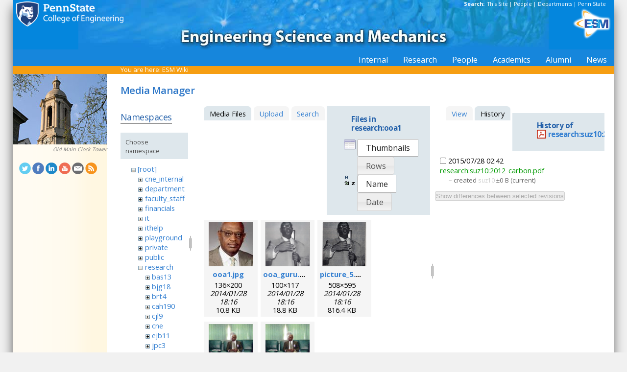

--- FILE ---
content_type: text/html; charset=utf-8
request_url: https://sites.esm.psu.edu/wiki/start?tab_details=history&do=media&tab_files=files&image=research%3Asuz10%3A2012_carbon.pdf&ns=research%3Aooa1
body_size: 26986
content:
<!DOCTYPE html>
<html>
<head>
  <meta http-equiv="Content-Type" content="text/html; charset=utf-8" />
  <title>
    ESM Wiki    [ESM Wiki]
  </title>

  <meta name="generator" content="DokuWiki"/>
<meta name="robots" content="noindex,nofollow"/>
<link rel="search" type="application/opensearchdescription+xml" href="/wiki/lib/exe/opensearch.php" title="ESM Wiki"/>
<link rel="start" href="/wiki/"/>
<link rel="contents" href="/wiki/start?do=index" title="Sitemap"/>
<link rel="manifest" href="/wiki/lib/exe/manifest.php"/>
<link rel="alternate" type="application/rss+xml" title="Recent Changes" href="/wiki/feed.php"/>
<link rel="alternate" type="application/rss+xml" title="Current namespace" href="/wiki/feed.php?mode=list&amp;ns=research:ooa1"/>
<link rel="alternate" type="text/html" title="Plain HTML" href="/wiki/_export/xhtml/start"/>
<link rel="alternate" type="text/plain" title="Wiki Markup" href="/wiki/_export/raw/start"/>
<link rel="stylesheet" href="/wiki/lib/exe/css.php?t=public&amp;tseed=d4ec959b682cd820a9917dbc21725a30"/>
<!--[if gte IE 9]><!-->
<script >/*<![CDATA[*/var NS='research:ooa1';var JSINFO = {"id":"start","namespace":"research:ooa1","ACT":"media","useHeadingNavigation":1,"useHeadingContent":1};
/*!]]>*/</script>
<script src="/wiki/lib/exe/jquery.php?tseed=f0349b609f9b91a485af8fd8ecd4aea4" defer="defer">/*<![CDATA[*/
/*!]]>*/</script>
<script src="/wiki/lib/exe/js.php?t=public&amp;tseed=d4ec959b682cd820a9917dbc21725a30" defer="defer">/*<![CDATA[*/
/*!]]>*/</script>
<!--<![endif]-->
<link href="/css/inside.css" rel="stylesheet" type="text/css" />
<link href='https://fonts.googleapis.com/css?family=Open+Sans:700,600,400' rel='stylesheet' type='text/css'>
  <link rel="shortcut icon" href="/wiki/lib/tpl/public/images/favicon.ico" />
<link rel="apple-touch-icon" href="/wiki/lib/tpl/public/images/apple-touch-icon.png" />
<script type="text/javascript">
  // Google Analytics by Bill Ames
  var _gaq = _gaq || [];
  _gaq.push(['_setAccount', 'UA-35002587-1']);
  _gaq.push(['_setDomainName', 'esm.psu.edu']);
  _gaq.push(['_trackPageview']);

  (function() {
    var ga = document.createElement('script'); ga.type = 'text/javascript'; ga.async = true;
    ga.src = ('https:' == document.location.protocol ? 'https://ssl' : 'http://www') + '.google-analytics.com/ga.js';
    var s = document.getElementsByTagName('script')[0]; s.parentNode.insertBefore(ga, s);
  })();

// This code prevents the clicky TOC toggling. - AJM
jQuery(document).ready(function() {
 jQuery('#dw__toc h3').off('click');
});
 
</script>
</head>
<body>
<div id="container">
<div id="multisearch"> 
	<strong>Search: </strong>&nbsp;<a href=https://sites.esm.psu.edu/search>This Site</a> | 
	<a href="http://www.psu.edu/directory/" target="_blank">People</a> | 
	<a href="http://www.psu.edu/directory/dept/" target="_blank">Departments</a> | 
	<a href="http://search.psu.edu" target="_blank">Penn State</a>
</div>
<div id="banner">
    <a href="http://www.psu.edu"><img id="psumark" src="/img2/PSU_mark_reverse-short2.png" alt="Penn State" /></a>
    <a href=http://www.esm.psu.edu><img id="bannerimg" src="/img/banner_blue.jpg" alt="ESM" /></a>
    <a href=http://www.esm.psu.edu/><span id="mobiletitle">Engineering Science<br /> and Mechanics</span><img id="ligature" src="/img2/ligature.png" alt="ESM" /></a>
</div> 
<!-- Masthead Ends Here --><div id="tabs-wrap"><div id="tabs"><ul><li><div class="dropcontainer"><a href="https://sites.esm.psu.edu/"><span>Internal</span></a><ul class="dropdown"></ul></div></li><li><div class="dropcontainer"><a href="http://www.esm.psu.edu/research/index.aspx"><span>Research</span></a><ul class="dropdown"></ul></div></li><li><div class="dropcontainer"><a href="http://www.esm.psu.edu/department/faculty-staff-list.aspx"><span>People</span></a><ul class="dropdown"><li><a href="http://www.esm.psu.edu/department/faculty-list.aspx">Faculty</a></li><li><a href="http://www.esm.psu.edu/department/staff-list.aspx">Staff</a></li><li><a href="http://www.esm.psu.edu/department/faculty-staff-list.aspx">Directory</a></li></ul></div></li><li><div class="dropcontainer"><a href="https://sites.esm.psu.edu"><span>Academics</span></a><ul class="dropdown"><li><a href="http://www.esm.psu.edu/academics/undergraduate/prospective-students.aspx">Undergrad</a></li><li><a href="http://www.esm.psu.edu/academics/graduate/prospective-students.aspx">Graduate</a></li><li><a href="http://www.esm.psu.edu/academics/graduate/one-year-masters-degree-programs.aspx">One-Year <br />Professional Degrees</a></li></ul></div></li><li><div class="dropcontainer"><a href="http://www.esm.psu.edu/alumni/index.aspx"><span>Alumni</span></a><ul class="dropdown"></ul></div></li><li><div class="dropcontainer"><a href="http://www.esm.psu.edu/news/"><span>News</span></a><ul class="dropdown"><li><a href="https://sites.esm.psu.edu/news/">Archives</a></li></ul></div></li></ul></div></div><!-- Tabs Border Starts Here -->
	<div id="tabsBorder">
	<div id="crumbs">
    
          <span class="bchead">You are here: </span><span class="home"><bdi><a href="/wiki/start" class="wikilink1" title="start" data-wiki-id="start">ESM Wiki</a></bdi></span>    	</div>
	</div> <!-- tabsBorder -->
<!-- Tabs Border Ends Here -->

<div id="middle-wrap">
<div id="navigationwrap">
<div id="navigation">
	<div id="sidebar_image"><a href="http://www.campusmaps.psu.edu/buildings/oldmain.shtml"><img src="/litecms/media/RandomSidebarImages/49_old_main1.jpg" width="192" height="144" alt="Old Main in the Spring 2004" title="Old Main in the Spring 2004" /></a><br /><a href="http://www.campusmaps.psu.edu/buildings/oldmain.shtml">Old Main Clock Tower</a></div>	</div> <!-- navigation end --> 
	<div id="socialmedia">
<a href="https://twitter.com/PSUESM" onclick="javascript:window.open(this.href, '', 'menubar=no,toolbar=no,resizable=yes,scrollbars=yes,height=768,width=1024');return false;">
<img src="/litecms/media/social_media/183_twitter.png" width="24" height="24" alt="Twitter Icon" title="Twitter" /></a>
<a href="https://www.facebook.com/psuesm" onclick="javascript:window.open(this.href, '', 'menubar=no,toolbar=no,resizable=yes,scrollbars=yes,height=768,width=1024');return false;"><img src="/litecms/media/social_media/177_facebook.png" width="24" height="24" alt="Facebook icon" title="Facebook" /></a>
<!-- <a href="http://www.linkedin.com/groups?gid=155040" onclick="javascript:window.open(this.href, '', 'menubar=no,toolbar=no,resizable=yes,scrollbars=yes,height=768,width=1024');return false;"><img src="/litecms/media/social_media/180_linkedin.png" width="24" height="24" alt="LinkedIn icon" title="LinkedIn" /></a> -->
<a href="https://www.linkedin.com/groups/13339066/" onclick="javascript:window.open(this.href, '', 'menubar=no,toolbar=no,resizable=yes,scrollbars=yes,height=768,width=1024');return false;"><img src="/litecms/media/social_media/180_linkedin.png" width="24" height="24" alt="LinkedIn icon" title="LinkedIn" /></a>
<a href="http://www.youtube.com/user/PSUESM" onclick="javascript:window.open(this.href, '', 'menubar=no,toolbar=no,resizable=yes,scrollbars=yes,height=768,width=1024');return false;"><img src="/litecms/media/social_media/181_youtube.png" width="24" height="24" alt="YoutTube" title="YouTube" /></a>
<a href="http://www.esm.psu.edu/contact" onclick="javascript:window.open(this.href, '', 'menubar=no,toolbar=no,resizable=yes,scrollbars=yes,height=768,width=1024');return false;"><img src="/litecms/media/social_media/185_email.png" width="24" height="24" alt="Email icon" title="Email" /></a>
<a href="http://www.esm.psu.edu/news/xml-rss2.php" onclick="javascript:window.open(this.href, '', 'menubar=no,toolbar=no,resizable=yes,scrollbars=yes,height=768,width=1024');return false;"><img src="/litecms/media/social_media/182_rss.png" width="24" height="24" alt="RSS icon" title="ESM Blog" /></a>
</div><!--socialmedia--></div> <!-- navigationwrap end -->

<div id="content-wrap">
<!-- Content Starts Here -->
<div id="content" class="dokuwiki">
<div id="mediamanager__page">
<h1>Media Manager</h1>
<div class="panel namespaces">
<h2>Namespaces</h2>
<div class="panelHeader">Choose namespace</div>
<div class="panelContent" id="media__tree">

<ul class="idx">
<li class="media level0 open"><img src="/wiki/lib/images/minus.gif" alt="−" /><div class="li"><a href="/wiki/start?ns=&amp;tab_files=files&amp;do=media&amp;tab_details=history&amp;image=research%3Asuz10%3A2012_carbon.pdf" class="idx_dir">[root]</a></div>
<ul class="idx">
<li class="media level1 closed"><img src="/wiki/lib/images/plus.gif" alt="+" /><div class="li"><a href="/wiki/start?ns=cne_internal&amp;tab_files=files&amp;do=media&amp;tab_details=history&amp;image=research%3Asuz10%3A2012_carbon.pdf" class="idx_dir">cne_internal</a></div></li>
<li class="media level1 closed"><img src="/wiki/lib/images/plus.gif" alt="+" /><div class="li"><a href="/wiki/start?ns=department&amp;tab_files=files&amp;do=media&amp;tab_details=history&amp;image=research%3Asuz10%3A2012_carbon.pdf" class="idx_dir">department</a></div></li>
<li class="media level1 closed"><img src="/wiki/lib/images/plus.gif" alt="+" /><div class="li"><a href="/wiki/start?ns=faculty_staff&amp;tab_files=files&amp;do=media&amp;tab_details=history&amp;image=research%3Asuz10%3A2012_carbon.pdf" class="idx_dir">faculty_staff</a></div></li>
<li class="media level1 closed"><img src="/wiki/lib/images/plus.gif" alt="+" /><div class="li"><a href="/wiki/start?ns=financials&amp;tab_files=files&amp;do=media&amp;tab_details=history&amp;image=research%3Asuz10%3A2012_carbon.pdf" class="idx_dir">financials</a></div></li>
<li class="media level1 closed"><img src="/wiki/lib/images/plus.gif" alt="+" /><div class="li"><a href="/wiki/start?ns=it&amp;tab_files=files&amp;do=media&amp;tab_details=history&amp;image=research%3Asuz10%3A2012_carbon.pdf" class="idx_dir">it</a></div></li>
<li class="media level1 closed"><img src="/wiki/lib/images/plus.gif" alt="+" /><div class="li"><a href="/wiki/start?ns=ithelp&amp;tab_files=files&amp;do=media&amp;tab_details=history&amp;image=research%3Asuz10%3A2012_carbon.pdf" class="idx_dir">ithelp</a></div></li>
<li class="media level1 closed"><img src="/wiki/lib/images/plus.gif" alt="+" /><div class="li"><a href="/wiki/start?ns=playground&amp;tab_files=files&amp;do=media&amp;tab_details=history&amp;image=research%3Asuz10%3A2012_carbon.pdf" class="idx_dir">playground</a></div></li>
<li class="media level1 closed"><img src="/wiki/lib/images/plus.gif" alt="+" /><div class="li"><a href="/wiki/start?ns=private&amp;tab_files=files&amp;do=media&amp;tab_details=history&amp;image=research%3Asuz10%3A2012_carbon.pdf" class="idx_dir">private</a></div></li>
<li class="media level1 closed"><img src="/wiki/lib/images/plus.gif" alt="+" /><div class="li"><a href="/wiki/start?ns=public&amp;tab_files=files&amp;do=media&amp;tab_details=history&amp;image=research%3Asuz10%3A2012_carbon.pdf" class="idx_dir">public</a></div></li>
<li class="media level1 open"><img src="/wiki/lib/images/minus.gif" alt="−" /><div class="li"><a href="/wiki/start?ns=research&amp;tab_files=files&amp;do=media&amp;tab_details=history&amp;image=research%3Asuz10%3A2012_carbon.pdf" class="idx_dir">research</a></div>
<ul class="idx">
<li class="media level2 closed"><img src="/wiki/lib/images/plus.gif" alt="+" /><div class="li"><a href="/wiki/start?ns=research%3Abas13&amp;tab_files=files&amp;do=media&amp;tab_details=history&amp;image=research%3Asuz10%3A2012_carbon.pdf" class="idx_dir">bas13</a></div></li>
<li class="media level2 closed"><img src="/wiki/lib/images/plus.gif" alt="+" /><div class="li"><a href="/wiki/start?ns=research%3Abjg18&amp;tab_files=files&amp;do=media&amp;tab_details=history&amp;image=research%3Asuz10%3A2012_carbon.pdf" class="idx_dir">bjg18</a></div></li>
<li class="media level2 closed"><img src="/wiki/lib/images/plus.gif" alt="+" /><div class="li"><a href="/wiki/start?ns=research%3Abrt4&amp;tab_files=files&amp;do=media&amp;tab_details=history&amp;image=research%3Asuz10%3A2012_carbon.pdf" class="idx_dir">brt4</a></div></li>
<li class="media level2 closed"><img src="/wiki/lib/images/plus.gif" alt="+" /><div class="li"><a href="/wiki/start?ns=research%3Acah190&amp;tab_files=files&amp;do=media&amp;tab_details=history&amp;image=research%3Asuz10%3A2012_carbon.pdf" class="idx_dir">cah190</a></div></li>
<li class="media level2 closed"><img src="/wiki/lib/images/plus.gif" alt="+" /><div class="li"><a href="/wiki/start?ns=research%3Acjl9&amp;tab_files=files&amp;do=media&amp;tab_details=history&amp;image=research%3Asuz10%3A2012_carbon.pdf" class="idx_dir">cjl9</a></div></li>
<li class="media level2 closed"><img src="/wiki/lib/images/plus.gif" alt="+" /><div class="li"><a href="/wiki/start?ns=research%3Acne&amp;tab_files=files&amp;do=media&amp;tab_details=history&amp;image=research%3Asuz10%3A2012_carbon.pdf" class="idx_dir">cne</a></div></li>
<li class="media level2 closed"><img src="/wiki/lib/images/plus.gif" alt="+" /><div class="li"><a href="/wiki/start?ns=research%3Aejb11&amp;tab_files=files&amp;do=media&amp;tab_details=history&amp;image=research%3Asuz10%3A2012_carbon.pdf" class="idx_dir">ejb11</a></div></li>
<li class="media level2 closed"><img src="/wiki/lib/images/plus.gif" alt="+" /><div class="li"><a href="/wiki/start?ns=research%3Ajpc3&amp;tab_files=files&amp;do=media&amp;tab_details=history&amp;image=research%3Asuz10%3A2012_carbon.pdf" class="idx_dir">jpc3</a></div></li>
<li class="media level2 closed"><img src="/wiki/lib/images/plus.gif" alt="+" /><div class="li"><a href="/wiki/start?ns=research%3Ajuh17&amp;tab_files=files&amp;do=media&amp;tab_details=history&amp;image=research%3Asuz10%3A2012_carbon.pdf" class="idx_dir">juh17</a></div></li>
<li class="media level2 closed"><img src="/wiki/lib/images/plus.gif" alt="+" /><div class="li"><a href="/wiki/start?ns=research%3Alhf10&amp;tab_files=files&amp;do=media&amp;tab_details=history&amp;image=research%3Asuz10%3A2012_carbon.pdf" class="idx_dir">lhf10</a></div></li>
<li class="media level2 closed"><img src="/wiki/lib/images/plus.gif" alt="+" /><div class="li"><a href="/wiki/start?ns=research%3Amcd18&amp;tab_files=files&amp;do=media&amp;tab_details=history&amp;image=research%3Asuz10%3A2012_carbon.pdf" class="idx_dir">mcd18</a></div></li>
<li class="media level2 closed"><img src="/wiki/lib/images/plus.gif" alt="+" /><div class="li"><a href="/wiki/start?ns=research%3Amwh4&amp;tab_files=files&amp;do=media&amp;tab_details=history&amp;image=research%3Asuz10%3A2012_carbon.pdf" class="idx_dir">mwh4</a></div></li>
<li class="media level2 closed"><img src="/wiki/lib/images/plus.gif" alt="+" /><div class="li"><a href="/wiki/start?ns=research%3Amxl46&amp;tab_files=files&amp;do=media&amp;tab_details=history&amp;image=research%3Asuz10%3A2012_carbon.pdf" class="idx_dir">mxl46</a></div></li>
<li class="media level2 open"><img src="/wiki/lib/images/minus.gif" alt="−" /><div class="li"><a href="/wiki/start?ns=research%3Aooa1&amp;tab_files=files&amp;do=media&amp;tab_details=history&amp;image=research%3Asuz10%3A2012_carbon.pdf" class="idx_dir">ooa1</a></div></li>
<li class="media level2 closed"><img src="/wiki/lib/images/plus.gif" alt="+" /><div class="li"><a href="/wiki/start?ns=research%3Apjd17&amp;tab_files=files&amp;do=media&amp;tab_details=history&amp;image=research%3Asuz10%3A2012_carbon.pdf" class="idx_dir">pjd17</a></div></li>
<li class="media level2 closed"><img src="/wiki/lib/images/plus.gif" alt="+" /><div class="li"><a href="/wiki/start?ns=research%3Apml8&amp;tab_files=files&amp;do=media&amp;tab_details=history&amp;image=research%3Asuz10%3A2012_carbon.pdf" class="idx_dir">pml8</a></div></li>
<li class="media level2 closed"><img src="/wiki/lib/images/plus.gif" alt="+" /><div class="li"><a href="/wiki/start?ns=research%3Arfh13&amp;tab_files=files&amp;do=media&amp;tab_details=history&amp;image=research%3Asuz10%3A2012_carbon.pdf" class="idx_dir">rfh13</a></div></li>
<li class="media level2 closed"><img src="/wiki/lib/images/plus.gif" alt="+" /><div class="li"><a href="/wiki/start?ns=research%3Asjf2&amp;tab_files=files&amp;do=media&amp;tab_details=history&amp;image=research%3Asuz10%3A2012_carbon.pdf" class="idx_dir">sjf2</a></div></li>
<li class="media level2 closed"><img src="/wiki/lib/images/plus.gif" alt="+" /><div class="li"><a href="/wiki/start?ns=research%3Asuz10&amp;tab_files=files&amp;do=media&amp;tab_details=history&amp;image=research%3Asuz10%3A2012_carbon.pdf" class="idx_dir">suz10</a></div></li>
</ul>
</li>
<li class="media level1 closed"><img src="/wiki/lib/images/plus.gif" alt="+" /><div class="li"><a href="/wiki/start?ns=staff&amp;tab_files=files&amp;do=media&amp;tab_details=history&amp;image=research%3Asuz10%3A2012_carbon.pdf" class="idx_dir">staff</a></div></li>
<li class="media level1 closed"><img src="/wiki/lib/images/plus.gif" alt="+" /><div class="li"><a href="/wiki/start?ns=video&amp;tab_files=files&amp;do=media&amp;tab_details=history&amp;image=research%3Asuz10%3A2012_carbon.pdf" class="idx_dir">video</a></div></li>
<li class="media level1 closed"><img src="/wiki/lib/images/plus.gif" alt="+" /><div class="li"><a href="/wiki/start?ns=wiki&amp;tab_files=files&amp;do=media&amp;tab_details=history&amp;image=research%3Asuz10%3A2012_carbon.pdf" class="idx_dir">wiki</a></div></li>
</ul></li>
</ul>
</div>
</div>
<div class="panel filelist">
<h2 class="a11y">Media Files</h2>
<ul class="tabs">
<li><strong>Media Files</strong></li>
<li><a href="/wiki/start?tab_files=upload&amp;do=media&amp;tab_details=history&amp;image=research%3Asuz10%3A2012_carbon.pdf&amp;ns=research%3Aooa1">Upload</a></li>
<li><a href="/wiki/start?tab_files=search&amp;do=media&amp;tab_details=history&amp;image=research%3Asuz10%3A2012_carbon.pdf&amp;ns=research%3Aooa1">Search</a></li>
</ul>
<div class="panelHeader">
<h3>Files in <strong>research:ooa1</strong></h3>
<form method="get" action="/wiki/start" class="options doku_form" accept-charset="utf-8"><input type="hidden" name="sectok" value="" /><input type="hidden" name="do" value="media" /><input type="hidden" name="tab_files" value="files" /><input type="hidden" name="tab_details" value="history" /><input type="hidden" name="image" value="research:suz10:2012_carbon.pdf" /><input type="hidden" name="ns" value="research:ooa1" /><div class="no"><ul>
<li class="listType"><label for="listType__thumbs" class="thumbs">
<input name="list_dwmedia" type="radio" value="thumbs" id="listType__thumbs" class="thumbs" checked="checked" />
<span>Thumbnails</span>
</label><label for="listType__rows" class="rows">
<input name="list_dwmedia" type="radio" value="rows" id="listType__rows" class="rows" />
<span>Rows</span>
</label></li>
<li class="sortBy"><label for="sortBy__name" class="name">
<input name="sort_dwmedia" type="radio" value="name" id="sortBy__name" class="name" checked="checked" />
<span>Name</span>
</label><label for="sortBy__date" class="date">
<input name="sort_dwmedia" type="radio" value="date" id="sortBy__date" class="date" />
<span>Date</span>
</label></li>
<li><button value="1" type="submit">Apply</button></li>
</ul>
</div></form></div>
<div class="panelContent">
<ul class="thumbs"><li><dl title="ooa1.jpg"><dt><a id="l_:research:ooa1:ooa1.jpg" class="image thumb" href="/wiki/start?image=research%3Aooa1%3Aooa1.jpg&amp;ns=research%3Aooa1&amp;tab_details=view&amp;do=media&amp;tab_files=files"><img src="/wiki/_media/research:ooa1:ooa1.jpg?w=90&amp;h=90&amp;tok=0f59bb" alt="ooa1.jpg" loading="lazy" width="90" height="90" /></a></dt><dd class="name"><a href="/wiki/start?image=research%3Aooa1%3Aooa1.jpg&amp;ns=research%3Aooa1&amp;tab_details=view&amp;do=media&amp;tab_files=files" id="h_:research:ooa1:ooa1.jpg">ooa1.jpg</a></dd><dd class="size">136&#215;200</dd><dd class="date">2014/01/28 18:16</dd><dd class="filesize">10.8 KB</dd></dl></li><li><dl title="ooa_guru.png"><dt><a id="l_:research:ooa1:ooa_guru.png" class="image thumb" href="/wiki/start?image=research%3Aooa1%3Aooa_guru.png&amp;ns=research%3Aooa1&amp;tab_details=view&amp;do=media&amp;tab_files=files"><img src="/wiki/_media/research:ooa1:ooa_guru.png?w=90&amp;h=90&amp;tok=af6fa7" alt="ooa_guru.png" loading="lazy" width="90" height="90" /></a></dt><dd class="name"><a href="/wiki/start?image=research%3Aooa1%3Aooa_guru.png&amp;ns=research%3Aooa1&amp;tab_details=view&amp;do=media&amp;tab_files=files" id="h_:research:ooa1:ooa_guru.png">ooa_guru.png</a></dd><dd class="size">100&#215;117</dd><dd class="date">2014/01/28 18:16</dd><dd class="filesize">18.8 KB</dd></dl></li><li><dl title="picture_5.png"><dt><a id="l_:research:ooa1:picture_5.png" class="image thumb" href="/wiki/start?image=research%3Aooa1%3Apicture_5.png&amp;ns=research%3Aooa1&amp;tab_details=view&amp;do=media&amp;tab_files=files"><img src="/wiki/_media/research:ooa1:picture_5.png?w=90&amp;h=90&amp;tok=a2d8ca" alt="picture_5.png" loading="lazy" width="90" height="90" /></a></dt><dd class="name"><a href="/wiki/start?image=research%3Aooa1%3Apicture_5.png&amp;ns=research%3Aooa1&amp;tab_details=view&amp;do=media&amp;tab_files=files" id="h_:research:ooa1:picture_5.png">picture_5.png</a></dd><dd class="size">508&#215;595</dd><dd class="date">2014/01/28 18:16</dd><dd class="filesize">816.4 KB</dd></dl></li><li><dl title="sudan.png"><dt><a id="l_:research:ooa1:sudan.png" class="image thumb" href="/wiki/start?image=research%3Aooa1%3Asudan.png&amp;ns=research%3Aooa1&amp;tab_details=view&amp;do=media&amp;tab_files=files"><img src="/wiki/_media/research:ooa1:sudan.png?w=90&amp;h=90&amp;tok=620261" alt="sudan.png" loading="lazy" width="90" height="90" /></a></dt><dd class="name"><a href="/wiki/start?image=research%3Aooa1%3Asudan.png&amp;ns=research%3Aooa1&amp;tab_details=view&amp;do=media&amp;tab_files=files" id="h_:research:ooa1:sudan.png">sudan.png</a></dd><dd class="size">200&#215;125</dd><dd class="date">2014/01/28 18:16</dd><dd class="filesize">45.9 KB</dd></dl></li><li><dl title="sudan1.png"><dt><a id="l_:research:ooa1:sudan1.png" class="image thumb" href="/wiki/start?image=research%3Aooa1%3Asudan1.png&amp;ns=research%3Aooa1&amp;tab_details=view&amp;do=media&amp;tab_files=files"><img src="/wiki/_media/research:ooa1:sudan1.png?w=90&amp;h=90&amp;tok=abb463" alt="sudan1.png" loading="lazy" width="90" height="90" /></a></dt><dd class="name"><a href="/wiki/start?image=research%3Aooa1%3Asudan1.png&amp;ns=research%3Aooa1&amp;tab_details=view&amp;do=media&amp;tab_files=files" id="h_:research:ooa1:sudan1.png">sudan1.png</a></dd><dd class="size">350&#215;218</dd><dd class="date">2014/01/28 18:16</dd><dd class="filesize">126.6 KB</dd></dl></li></ul>
</div>
</div>
<div class="panel file">
<h2 class="a11y">File</h2>
<ul class="tabs">
<li><a href="/wiki/start?tab_details=view&amp;do=media&amp;tab_files=files&amp;image=research%3Asuz10%3A2012_carbon.pdf&amp;ns=research%3Aooa1">View</a></li>
<li><strong>History</strong></li>
</ul>
<div class="panelHeader"><h3>History of <strong><a href="/wiki/_media/research:suz10:2012_carbon.pdf" class="select mediafile mf_pdf" title="View original file">research:suz10:2012_carbon.pdf</a></strong></h3></div>
<div class="panelContent">
<form id="page__revisions" action="/wiki/start?image=research%3Asuz10%3A2012_carbon.pdf&amp;do=media&amp;tab_files=files&amp;tab_details=history&amp;ns=research%3Aooa1" class="changes doku_form" method="post" accept-charset="utf-8"><input type="hidden" name="sectok" value="" /><input type="hidden" name="mediado" value="diff" /><div class="no"><ul ><li class=""><div class="li"><input name="rev2[]" type="checkbox" value="1438051343" /> <span class="date">2015/07/28 02:42</span> <img src="/wiki/lib/images/blank.gif" width="15" height="11" alt="" /> <a href="/wiki/start?tab_details=view&ns=research%3Asuz10&image=research%3Asuz10%3A2012_carbon.pdf&do=media&tab_files=files" class="wikilink1">research:suz10:2012_carbon.pdf</a> <div> <span class="sum"> – created</span> <span class="user"><bdi>suz10</bdi></span> <span class="sizechange">±0 B</span> (current) </div></div></li></ul><button name="do[diff]" value="1" type="submit">Show differences between selected revisions</button></div></form><div class="pagenav"></div></div>
</div>
</div>
<div class="meta">
	<div class="doc">
		<bdi>start.txt</bdi> · Last modified: 2014/01/28 18:17 by <bdi>127.0.0.1</bdi>	</div>
</div>
<hr/> 

<div class="dirspacer">&nbsp;</div>

<div class="footerinc">
  <a  href="/wiki/feed.php" title="Recent changes RSS feed"><img src="/wiki/lib/tpl/public/images/button-rss.png" width="80" height="15" alt="Recent changes RSS feed" /></a>

  <a  href="http://www.php.net" title="Powered by PHP"><img src="/wiki/lib/tpl/public/images/button-php.gif" width="80" height="15" alt="Powered by PHP" /></a>

  <a  href="http://validator.w3.org/check/referer" title="Valid XHTML 1.0"><img src="/wiki/lib/tpl/public/images/button-xhtml.png" width="80" height="15" alt="Valid XHTML 1.0" /></a>

  <a  href="http://jigsaw.w3.org/css-validator/check/referer" title="Valid CSS"><img src="/wiki/lib/tpl/public/images/button-css.png" width="80" height="15" alt="Valid CSS" /></a>

  <a  href="http://wiki.splitbrain.org/wiki:dokuwiki" title="Driven by DokuWiki"><img src="/wiki/lib/tpl/public/images/button-dw.png" width="80" height="15" alt="Driven by DokuWiki" /></a>

  <a  href="https://secure.esm.psu.edu/wiki/start?tab_details=history&do=media&tab_files=files&image=research%3Asuz10%3A2012_carbon.pdf&ns=research%3Aooa1" title="Edit View"><img src="/wiki/lib/tpl/public/images/button-edit.png" width="80" height="15" alt="Edit" /></a>
</div>

  </div> <!-- content end -->
</div> <!-- content-wrap end -->
</div> <!-- middle-wrap end -->
<script language="javascript" type="text/javascript">
function TextOnly()
{
window.open("http://transcoder.usablenet.com:8080/tt/http://" + location.host + location.pathname);
}
</script>
<div id="footer">
	<ul>
				<li><a href="mailto:webmaster@esm.psu.edu">Email Webmaster</a></li>
		<li>::</li>
		<li><a href="JavaScript:TextOnly()">Text Only Version</a></li>
		<li>::</li>
		<li><a href="http://www.psu.edu/ur/legal.html" target="_blank">Privacy &amp; Legal Statements</a></li>
		<li>::</li>
		<li><a href="http://www.psu.edu/ur/hotline.html" target="_blank">Hotlines</a></li>
		<li>::</li>
		<li><a href="http://www.psu.edu/ur/copyright.html" target="_blank">Copyright Info</a></li>
	</ul>
	<ul>	
		<li><a href="http://www.engr.psu.edu">College of Engineering</a> </li>
		<li>::</li>
		<li><a href="/support/it/">IT Support</a></li>
		<li>::</li>
		<li><a href="http://www.esm.psu.edu/department/contact-us.aspx" target='_blank'>Contact ESM</a></li>
		<li>::</li>
		<li><a href="http://www.esm.psu.edu/department/faculty-staff-list.aspx">ESM Faculty Directory</a></li>
		<li>::</li>
		<li>&copy; 2026 <a href="http://www.psu.edu" target="_blank">The Pennsylvania State University</a></li>
	</ul>
</div> <!-- footer -->
</div> <!-- container end -->
<img src="/wiki/lib/exe/taskrunner.php?id=start&amp;1769019686" width="2" height="1" alt="" /></body>
</html>
